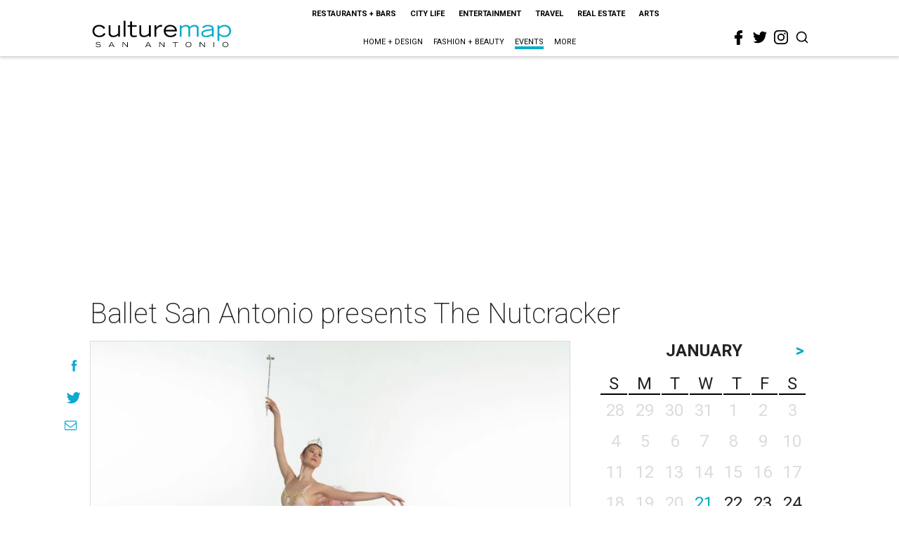

--- FILE ---
content_type: text/html; charset=utf-8
request_url: https://www.google.com/recaptcha/api2/aframe
body_size: 267
content:
<!DOCTYPE HTML><html><head><meta http-equiv="content-type" content="text/html; charset=UTF-8"></head><body><script nonce="2qSepbk8gFyjgnP7RiQR1Q">/** Anti-fraud and anti-abuse applications only. See google.com/recaptcha */ try{var clients={'sodar':'https://pagead2.googlesyndication.com/pagead/sodar?'};window.addEventListener("message",function(a){try{if(a.source===window.parent){var b=JSON.parse(a.data);var c=clients[b['id']];if(c){var d=document.createElement('img');d.src=c+b['params']+'&rc='+(localStorage.getItem("rc::a")?sessionStorage.getItem("rc::b"):"");window.document.body.appendChild(d);sessionStorage.setItem("rc::e",parseInt(sessionStorage.getItem("rc::e")||0)+1);localStorage.setItem("rc::h",'1768957610484');}}}catch(b){}});window.parent.postMessage("_grecaptcha_ready", "*");}catch(b){}</script></body></html>